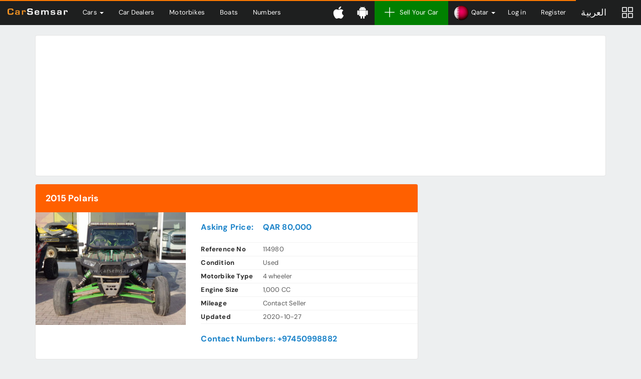

--- FILE ---
content_type: text/html; charset=UTF-8
request_url: https://www.carsemsar.com/en/qatar/motorbikes/2015-polaris-8019023062114995
body_size: 9569
content:
<!DOCTYPE html>
<html class="no-js" xmlns="http://www.w3.org/1999/xhtml" lang="en" data-placeholder-focus="false">
<head>
    <meta charset="utf-8">
    <meta http-equiv="X-UA-Compatible" content="IE=edge">
    <meta name="viewport" content="width=device-width, initial-scale=1, maximum-scale=1, user-scalable=no">

    <link rel="dns-prefetch" href="//cdn.carsemsar.com">
    <link rel="dns-prefetch" href="//api.carsemsar.com">
    <link rel="dns-prefetch" href="//carsemsar.s3.amazonaws.com">
    <link rel="dns-prefetch" href="//www.googletagmanager.com">
    <link rel="dns-prefetch" href="//connect.facebook.net">
    <link rel="dns-prefetch" href="//pagead2.googlesyndication.com">
    <link rel="dns-prefetch" href="//fonts.googleapis.com">
    <link rel="dns-prefetch" href="https://elan.carsemsar.com">

    
    
    <style type="text/css">@font-face {font-family:DM Sans;font-style:normal;font-weight:100 1000;src:url(/cf-fonts/v/dm-sans/5.0.18/latin-ext/opsz/normal.woff2);unicode-range:U+0100-02AF,U+0304,U+0308,U+0329,U+1E00-1E9F,U+1EF2-1EFF,U+2020,U+20A0-20AB,U+20AD-20CF,U+2113,U+2C60-2C7F,U+A720-A7FF;font-display:swap;}@font-face {font-family:DM Sans;font-style:normal;font-weight:100 1000;src:url(/cf-fonts/v/dm-sans/5.0.18/latin/opsz/normal.woff2);unicode-range:U+0000-00FF,U+0131,U+0152-0153,U+02BB-02BC,U+02C6,U+02DA,U+02DC,U+0304,U+0308,U+0329,U+2000-206F,U+2074,U+20AC,U+2122,U+2191,U+2193,U+2212,U+2215,U+FEFF,U+FFFD;font-display:swap;}@font-face {font-family:DM Sans;font-style:italic;font-weight:100 1000;src:url(/cf-fonts/v/dm-sans/5.0.18/latin-ext/opsz/italic.woff2);unicode-range:U+0100-02AF,U+0304,U+0308,U+0329,U+1E00-1E9F,U+1EF2-1EFF,U+2020,U+20A0-20AB,U+20AD-20CF,U+2113,U+2C60-2C7F,U+A720-A7FF;font-display:swap;}@font-face {font-family:DM Sans;font-style:italic;font-weight:100 1000;src:url(/cf-fonts/v/dm-sans/5.0.18/latin/opsz/italic.woff2);unicode-range:U+0000-00FF,U+0131,U+0152-0153,U+02BB-02BC,U+02C6,U+02DA,U+02DC,U+0304,U+0308,U+0329,U+2000-206F,U+2074,U+20AC,U+2122,U+2191,U+2193,U+2212,U+2215,U+FEFF,U+FFFD;font-display:swap;}</style>

    <title>2015 Polaris for sale in Qatar - New and used motorbikes for sale in Qatar</title>

    <meta name="robots" content="noodp, noydir, index, follow"/>
<meta name="description" content="Buy New and Used 2015 Polaris for sale in Qatar, Get the best deals, promotions and cheap prices on all motorbikes on CarSemsar.com. It is quick and easy! search, compare and decide."/>
<meta property="og:title" content="2015 Polaris for sale in Qatar - New and used motorbikes for sale in Qatar"/>
<meta property="og:description" content="Buy New and Used 2015 Polaris for sale in Qatar, Get the best deals, promotions and cheap prices on all motorbikes on CarSemsar.com. It is quick and easy! search, compare and decide."/>
<meta property="og:url" content="https://www.carsemsar.com/en/qatar/motorbikes/2015-polaris-8019023062114995"/>
<meta property="og:locale" content="en"/>
<meta property="og:locale:alternate" content="ar"/>
<meta property="og:type" content="website"/>
<meta property="og:site_name" content="CarSemsar"/>
<meta property="og:image" content="https://carsemsar.s3.amazonaws.com/motorbikes/2020/10/27/8019023062114995/5f981dd16eb6a5.66921267/photo-lg.jpg"/>
<meta property="fb:page_id" content="364895585691"/>
<meta property="al:ios:app_store_id" content="1317588714"/>
<meta property="al:ios:app_name" content="Car Semsar"/>
<meta property="al:android:app_name" content="Car Semsar"/>
<meta property="al:android:package" content="com.carsemsar.android"/>
<meta property="al:web:url" content="https://www.carsemsar.com/en/qatar/motorbikes/2015-polaris-8019023062114995"/>
<meta name="twitter:card" content="summary"/>
<meta name="twitter:title" content="2015 Polaris for sale in Qatar - New and used motorbikes for sale in Qatar"/>
<meta name="twitter:description" content="Buy New and Used 2015 Polaris for sale in Qatar, Get the best deals, promotions and cheap prices on all motorbikes on CarSemsar.com. It is quick and easy! search, compare and decide."/>
<meta name="twitter:site" content="CarSemsar"/>
<meta name="twitter:image" content="https://carsemsar.s3.amazonaws.com/motorbikes/2020/10/27/8019023062114995/5f981dd16eb6a5.66921267/photo-lg.jpg"/>
<meta name="twitter:creator" content="@CarSemsarQatar"/>

                        <link rel="canonical" href="https://www.carsemsar.com/en/qatar/motorbikes/2015-polaris-8019023062114995">
        
                    <link rel="alternate" href="https://www.carsemsar.com/en/qatar/motorbikes/2015-polaris-8019023062114995" hreflang="en">
            <link rel="alternate" href="https://www.carsemsar.com/ar/qatar/motorbikes/2015-polaris-8019023062114995" hreflang="ar">
            
    <link rel="icon" type="image/png" href="https://cdn.carsemsar.com/favicons/favicon-32x32.png?v=1" sizes="32x32">
    <link rel="icon" type="image/png" href="https://cdn.carsemsar.com/favicons/favicon-16x16.png?v=1" sizes="16x16">
    <link rel="shortcut icon" type="image/x-icon" href="https://cdn.carsemsar.com/favicons/favicon.ico?v=1">
    <link rel="apple-touch-icon" sizes="180x180" href="https://cdn.carsemsar.com/favicons/apple-touch-icon.png?v=1">
    <link rel="manifest" href="https://cdn.carsemsar.com/favicons/manifest.json?v=1">
    <link rel="mask-icon" href="https://cdn.carsemsar.com/favicons/safari-pinned-tab.svg?v=1" color="#101010">
    <meta name="theme-color" content="#101010">

    <!-- Google Tag Manager -->
    <script type="3707ddc80cb411968b874112-text/javascript">(function (w, d, s, l, i) {
            w[l] = w[l] || [];
            w[l].push({'gtm.start': new Date().getTime(), event: 'gtm.js'});
            var f = d.getElementsByTagName(s)[0], j = d.createElement(s), dl = l != 'dataLayer' ? '&l=' + l : '';
            j.async = true;
            j.src = 'https://www.googletagmanager.com/gtm.js?id=' + i + dl;
            f.parentNode.insertBefore(j, f);
        })(window, document, 'script', 'dataLayer', 'GTM-M2V9HNW');</script>
    <!-- End Google Tag Manager -->

    <link rel="preload" as="style" href="https://cdn.carsemsar.com/css/core.css?buster-140724-04">
<link rel="stylesheet" type="text/css" href="https://cdn.carsemsar.com/css/core.css?buster-140724-04">
<link rel="preload" as="style" href="https://cdn.carsemsar.com/css/frontend-theme.css?buster-140724-04">
<link rel="stylesheet" type="text/css" href="https://cdn.carsemsar.com/css/frontend-theme.css?buster-140724-04">
<link rel="preload" as="style" href="https://cdn.carsemsar.com/css/devices.css?buster-140724-04">
<link rel="stylesheet" type="text/css" href="https://cdn.carsemsar.com/css/devices.css?buster-140724-04">

    <!--[if lt IE 9]>
    <script src="https://oss.maxcdn.com/libs/html5shiv/3.7.0/html5shiv.js"></script>
    <script src="https://oss.maxcdn.com/libs/respond.js/1.3.0/respond.min.js"></script>
    <![endif]-->

    <script type="3707ddc80cb411968b874112-text/javascript" src="https://cdn.carsemsar.com/js/modernizr.min.js?buster-140724-04"></script>
<script type="3707ddc80cb411968b874112-text/javascript" src="https://cdn.carsemsar.com/js/jquery.min.js"></script>
<script type="3707ddc80cb411968b874112-text/javascript" src="https://cdn.carsemsar.com/js/jquery-migrate.min.js"></script>

    <script type="3707ddc80cb411968b874112-text/javascript">var csConfig = {"env":"production","apiUrl":"https:\/\/api.carsemsar.com","assetsCdn":"https:\/\/cdn.carsemsar.com\/","cloud":"https:\/\/carsemsar.s3.amazonaws.com\/","lang":"en","country":"QA","pipe":{"CSRF_TOKEN":"fd7967bb34b95fdf5eab76934ff7b72b"},"compareBucket":"compareQA.cars"}</script>
    <script type="3707ddc80cb411968b874112-text/javascript">
        (function () {
            if (navigator.userAgent.match(/IEMobile\/10\.0/i)) {
                var a = document.createElement("style");
                a.appendChild(document.createTextNode("@-ms-viewport{width:auto!important}"));
                document.head.appendChild(a);
            }
        })();
    </script>

        <script type="3707ddc80cb411968b874112-text/javascript" src="https://elan.carsemsar.com/www/delivery/spcjs.php?id=1&amp;target=_blank"></script>

        <script type="3707ddc80cb411968b874112-text/javascript" async>
        $(function () {

            $('.elan-frame').each(function (index, elem) {

                var $this = $(elem);
                var elanId = $this.attr('data-elanId');

                if (typeof (OA_output[elanId]) === 'undefined') {
                    console.log('Openx init failed');
                } else {
                    $this.html(OA_output[elanId]);
                }
            });
        });
    </script>

    <style>
        * {
            font-family: 'DM Sans', 'Tajawal', 'Lucida Grande', 'Arial', 'Lucida Sans Unicode', 'Lucida Sans', Verdana, Tahoma, sans-serif !important;
        }

        body {
            letter-spacing: 0.015rem;
        }
    </style>
</head>

<body>

<script id="tplAlertDialog" type="text/template">
    <div class="alert alert-<%= type %> animated zoomIn" role="alert">
        <div class="media">
            <div class="media-left">
                <img class="media-object" src="<%= csConfig.assetsCdn + 'img/alert/' + type + '.svg' %>">
            </div>
            <div class="media-body">
                <p class="media-heading"><%= message %></p>
            </div>
        </div>
    </div>
</script>

<script id="tplCompareItem" type="text/template">
    <li>
        <div class="bucket-item">
            <div class="remove-bucket-item" data-id="<%= PostId %>" title="Remove">
                <span class="flaticon-letter-x"></span>
            </div>
            <a href="<%= 'listing/' + TitleSlug %>" target="_blank">
                <div class="cover-photo"><img class="img-responsive" src="<%= PostCover %>" alt="Compare car"></div>
                <div class="bucket-item-title"><%= Title %></div>
            </a>
        </div>
    </li>
</script>

<script id="tplPopupSetStatus" type="text/template">
    <div class="cs-popup animated zoomIn">
        <div class="cs-popup-title">Success</div>
        <div class="cs-popup-content">
            <p style="line-height: 2em">
                You marked this listing as <%= newStatus %>. If you want to make this listing as <%= oldStatus %>, Click <span class="bg-primary" style="padding: 3px 10px; border-radius: 2px">Mark as <%= oldStatus %></span> button.
            </p>
        </div>
        <div class="cs-popup-footer">
            <div class="btn-group pull-right flip">
                <button type="button" class="btn btn-orange" onclick="Helpers.reload();">Ok</button>
                <button type="button" class="btn btn-default" onclick="Helpers.reload();">Cancel</button>
            </div>
            <div class="clearfix"></div>
        </div>
    </div>
</script>

<div id="tplPopupDeleteAllPhotos" class="cs-popup mfp-hide animated zoomIn">
    <div class="cs-popup-title">Confirmation</div>
    <div class="cs-popup-content">Are you sure? Do you want to delete all photos?</div>
    <div class="cs-popup-footer">
        <div class="btn-group pull-right flip">
            <button type="button" class="btn btn-orange" data-role="deletePhotos">Yes</button>
            <button type="button" class="btn btn-default" onclick="if (!window.__cfRLUnblockHandlers) return false; Helpers.model.close();" data-cf-modified-3707ddc80cb411968b874112-="">No</button>
        </div>
        <div class="clearfix"></div>
    </div>
</div>

<div id="tplPopupPostDelete" class="cs-popup mfp-hide animated zoomIn">
    <div class="cs-popup-title">Confirmation</div>
    <div class="cs-popup-content">Are you sure? Do you want to delete me?</div>
    <div class="cs-popup-footer">
        <div class="btn-group pull-right flip">
            <button type="button" class="btn btn-orange" data-role="deletePost">Yes</button>
            <button type="button" class="btn btn-default" onclick="if (!window.__cfRLUnblockHandlers) return false; Helpers.model.close();" data-cf-modified-3707ddc80cb411968b874112-="">No</button>
        </div>
        <div class="clearfix"></div>
    </div>
</div>    <div class="navbar navbar-inverse navbar-global navbar-fixed-top mega-menu" role="navigation">
    <div class="container-fluid">
        <div class="navbar-header">
            <button type="button" class="navbar-toggle" data-toggle="collapse" data-target=".mainNavCollapse">
                <span class="icon-bar"></span>
                <span class="icon-bar"></span>
                <span class="icon-bar"></span>
            </button>
            <a class="navbar-brand" href="/en/qatar/">
                <img src="https://cdn.carsemsar.com/img/logo-en.png" alt="Carsemsar Logo" title="Carsemsar Co" class="img-responsive">
            </a>
        </div>
        <div class="collapse navbar-collapse mainNavCollapse">
            <ul class="nav navbar-nav visible-lg visible-xs">
                <li class="dropdown mm hidden-xs"><!-- mm-fluid -->
                    <a href="/en/qatar/cars" class="dropdown-toggle" data-toggle="dropdown">
                        Cars <span class="caret"></span>
                    </a>
                    <ul class="dropdown-menu mm">
                        <li>
                            <div class="mm-content">

                                <div class="menu-panel row">
                                    <div class="col-lg-3 col-md-3 col-sm-3">
                                        <ul class="auto-list">
                                            <li><a href="/en/qatar/cars">All Cars</a></li>
                                            <li><a href="/en/qatar/cars/brand-new">New Cars</a></li>
                                            <li><a href="/en/qatar/cars/used">Used Cars</a></li>
                                            <li><a href="/en/qatar/cars/brands/china">Chinese Cars</a></li>
                                            <li><a href="/en/qatar/cars/rental">Rental Cars</a></li>
                                            <li><a href="/en/qatar/cars/dealer">Dealer Cars</a></li>
                                            <li><a href="/en/qatar/cars/private">Private seller cars</a></li>
                                            <li><a href="https://easymotorservices.com/en/" target="_blank">Services</a></li>
                                        </ul>
                                    </div>
                                    <div class="col-lg-9 col-md-9 col-sm-9">
                                        <div class="menu-content">

                                            <div class="row">
                                                <div class="col-lg-6 col-md-6 col-sm-6">

                                                    
                                                    <div class="category browse-body-types">
                                                        <h3>Browse Cars by <span class="highlight">Body Style</span></h3>
                                                        <ul>
                                                                                                                            <li>
                                                                    <a href="/en/qatar/cars/bodies/hatchback-wagon">
                                                                        <div class="img-wrap">
                                                                            <img src="https://cdn.carsemsar.com/img/car/bodies/hatch.png" alt="Hatch cars in Qatar">
                                                                        </div>
                                                                        <div class="cat-name">Hatchback</div>
                                                                    </a>
                                                                </li>
                                                                                                                            <li>
                                                                    <a href="/en/qatar/cars/bodies/hatchback-wagon">
                                                                        <div class="img-wrap">
                                                                            <img src="https://cdn.carsemsar.com/img/car/bodies/wagon.png" alt="Wagon cars in Qatar">
                                                                        </div>
                                                                        <div class="cat-name">Wagon</div>
                                                                    </a>
                                                                </li>
                                                                                                                            <li>
                                                                    <a href="/en/qatar/cars/bodies/saloon-sedan">
                                                                        <div class="img-wrap">
                                                                            <img src="https://cdn.carsemsar.com/img/car/bodies/sedan.png" alt="Sedan cars in Qatar">
                                                                        </div>
                                                                        <div class="cat-name">Sedan</div>
                                                                    </a>
                                                                </li>
                                                                                                                            <li>
                                                                    <a href="/en/qatar/cars/bodies/suv">
                                                                        <div class="img-wrap">
                                                                            <img src="https://cdn.carsemsar.com/img/car/bodies/suv.png" alt="SUV cars in Qatar">
                                                                        </div>
                                                                        <div class="cat-name">SUV</div>
                                                                    </a>
                                                                </li>
                                                                                                                            <li>
                                                                    <a href="/en/qatar/cars/bodies/coupe-convertible">
                                                                        <div class="img-wrap">
                                                                            <img src="https://cdn.carsemsar.com/img/car/bodies/coupe.png" alt="Coupe cars in Qatar">
                                                                        </div>
                                                                        <div class="cat-name">Coupe</div>
                                                                    </a>
                                                                </li>
                                                                                                                            <li>
                                                                    <a href="/en/qatar/cars/bodies/coupe-convertible">
                                                                        <div class="img-wrap">
                                                                            <img src="https://cdn.carsemsar.com/img/car/bodies/convertible.png" alt="Convertible cars in Qatar">
                                                                        </div>
                                                                        <div class="cat-name">Convertible</div>
                                                                    </a>
                                                                </li>
                                                                                                                            <li>
                                                                    <a href="/en/qatar/cars/bodies/van-minibus">
                                                                        <div class="img-wrap">
                                                                            <img src="https://cdn.carsemsar.com/img/car/bodies/van.png" alt="Vans in Qatar">
                                                                        </div>
                                                                        <div class="cat-name">Van</div>
                                                                    </a>
                                                                </li>
                                                                                                                            <li>
                                                                    <a href="/en/qatar/cars/bodies/pickup-truck">
                                                                        <div class="img-wrap">
                                                                            <img src="https://cdn.carsemsar.com/img/car/bodies/pickup-track.png" alt="Pickup Trucks in Qatar">
                                                                        </div>
                                                                        <div class="cat-name">Pickup Truck</div>
                                                                    </a>
                                                                </li>
                                                                                                                            <li>
                                                                    <a href="/en/qatar/cars/bodies/caravan-trailer">
                                                                        <div class="img-wrap">
                                                                            <img src="https://cdn.carsemsar.com/img/car/bodies/trailer.png" alt="Caravan in Qatar">
                                                                        </div>
                                                                        <div class="cat-name">Caravan</div>
                                                                    </a>
                                                                </li>
                                                                                                                    </ul>
                                                        <a href="/en/qatar/cars/bodies" class="brand-blink">See all Body Styles</a>
                                                    </div>
                                                </div>
                                                <div class="col-lg-6 col-md-6 col-sm-6">

                                                    
                                                    <div class="category browse-makes">
                                                        <h3>Browse Cars by <span class="highlight">Brand</span></h3>
                                                        <ul>
                                                                                                                            <li>
                                                                    <a href="/en/qatar/cars/toyota">
                                                                        <div class="img-wrap">
                                                                            <img src="https://cdn.carsemsar.com/img/car/logos/toyota-logo.png" alt="Toyota Qatar">
                                                                        </div>
                                                                        <div class="cat-name">Toyota</div>
                                                                    </a>
                                                                </li>
                                                                                                                            <li>
                                                                    <a href="/en/qatar/cars/nissan">
                                                                        <div class="img-wrap">
                                                                            <img src="https://cdn.carsemsar.com/img/car/logos/nissan-logo.png" alt="Nissan Qatar">
                                                                        </div>
                                                                        <div class="cat-name">Nissan</div>
                                                                    </a>
                                                                </li>
                                                                                                                            <li>
                                                                    <a href="/en/qatar/cars/kia">
                                                                        <div class="img-wrap">
                                                                            <img src="https://cdn.carsemsar.com/img/car/logos/kia-logo.png" alt="Kia Qatar">
                                                                        </div>
                                                                        <div class="cat-name">Kia</div>
                                                                    </a>
                                                                </li>
                                                                                                                            <li>
                                                                    <a href="/en/qatar/cars/mitsubishi">
                                                                        <div class="img-wrap">
                                                                            <img src="https://cdn.carsemsar.com/img/car/logos/mitsubishi-logo.png" alt="Mitsubishi Qatar">
                                                                        </div>
                                                                        <div class="cat-name">Mitsubishi</div>
                                                                    </a>
                                                                </li>
                                                                                                                            <li>
                                                                    <a href="/en/qatar/cars/honda">
                                                                        <div class="img-wrap">
                                                                            <img src="https://cdn.carsemsar.com/img/car/logos/honda-logo.png" alt="Honda Qatar">
                                                                        </div>
                                                                        <div class="cat-name">Honda</div>
                                                                    </a>
                                                                </li>
                                                                                                                            <li>
                                                                    <a href="/en/qatar/cars/hyundai">
                                                                        <div class="img-wrap">
                                                                            <img src="https://cdn.carsemsar.com/img/car/logos/hyundai-logo.png" alt="Hyundai Qatar">
                                                                        </div>
                                                                        <div class="cat-name">Hyundai</div>
                                                                    </a>
                                                                </li>
                                                                                                                            <li>
                                                                    <a href="/en/qatar/cars/chevrolet">
                                                                        <div class="img-wrap">
                                                                            <img src="https://cdn.carsemsar.com/img/car/logos/chevrolet-logo.png" alt="Chevrolet Qatar">
                                                                        </div>
                                                                        <div class="cat-name">Chevrolet</div>
                                                                    </a>
                                                                </li>
                                                                                                                            <li>
                                                                    <a href="/en/qatar/cars/mercedes-benz">
                                                                        <div class="img-wrap">
                                                                            <img src="https://cdn.carsemsar.com/img/car/logos/mercedes-benz-logo.png" alt="Mercedes-Benz Qatar">
                                                                        </div>
                                                                        <div class="cat-name">Mercedes-Benz</div>
                                                                    </a>
                                                                </li>
                                                                                                                            <li>
                                                                    <a href="/en/qatar/cars/bmw">
                                                                        <div class="img-wrap">
                                                                            <img src="https://cdn.carsemsar.com/img/car/logos/bmw-logo.png" alt="BMW Qatar">
                                                                        </div>
                                                                        <div class="cat-name">BMW</div>
                                                                    </a>
                                                                </li>
                                                                                                                    </ul>
                                                        <a href="/en/qatar/cars/brands" class="brand-blink">See all Brands</a>
                                                    </div>
                                                </div>
                                            </div>

                                        </div>
                                    </div>
                                </div>

                            </div>
                        </li>
                    </ul>
                </li>
                <li class="visible-xs"><a href="/en/qatar/cars">Cars</a></li>
                <li><a href="/en/qatar/cars/dealers">Car Dealers</a></li>
                                    <li class="visible-xs"><a href="/en/qatar/cars/brands/china">Chinese Cars</a></li>
                    <li class="visible-xs"><a href="/en/qatar/cars/rental">Rental Cars</a></li>
                                <li><a href="/en/qatar/motorbikes">Motorbikes</a></li>
                                    <li><a href="/en/qatar/boats">Boats</a></li>
                    <li><a href="/en/qatar/numbers">Numbers</a></li>
                            </ul>

            <ul class="nav navbar-nav visible-md visible-sm">
                <li class="dropdown">
                    <a href="" class="dropdown-toggle quick-menu" data-toggle="dropdown" role="button" aria-haspopup="true" aria-expanded="false">
                        <i class="flaticon-menu"></i>
                    </a>
                    <ul class="dropdown-menu">
                        <li><a href="/en/qatar/cars">Cars</a></li>
                        <li><a href="/en/qatar/cars/dealers">Car Dealers</a></li>
                                                    <li><a href="/en/qatar/cars/brands/china">Chinese Cars</a></li>
                            <li><a href="/en/qatar/cars/rental">Rental Cars</a></li>
                                                <li><a href="/en/qatar/motorbikes">Motorbikes</a></li>
                                                    <li><a href="/en/qatar/boats">Boats</a></li>
                            <li><a href="/en/qatar/numbers">Numbers</a></li>
                            <li><a href="http://easymotorservices.com/en/" target="_blank">Services</a></li>
                                            </ul>
                </li>
            </ul>

            <ul class="nav navbar-nav navbar-right">
                <li>
                    <a href="//bit.ly/carsemsar-ios" class="app-download" target="_blank" data-qtip data-pos-me="top right" data-pos-at="bottom center" title="Get the CarSemsar iOS App">
                        <svg aria-hidden="true" focusable="false" data-icon="apple" role="img" xmlns="http://www.w3.org/2000/svg" viewBox="0 0 384 512" class="app-icon">
                            <path fill="currentColor"
                                  d="M318.7 268.7c-.2-36.7 16.4-64.4 50-84.8-18.8-26.9-47.2-41.7-84.7-44.6-35.5-2.8-74.3 20.7-88.5 20.7-15 0-49.4-19.7-76.4-19.7C63.3 141.2 4 184.8 4 273.5q0 39.3 14.4 81.2c12.8 36.7 59 126.7 107.2 125.2 25.2-.6 43-17.9 75.8-17.9 31.8 0 48.3 17.9 76.4 17.9 48.6-.7 90.4-82.5 102.6-119.3-65.2-30.7-61.7-90-61.7-91.9zm-56.6-164.2c27.3-32.4 24.8-61.9 24-72.5-24.1 1.4-52 16.4-67.9 34.9-17.5 19.8-27.8 44.3-25.6 71.9 26.1 2 49.9-11.4 69.5-34.3z"></path>
                        </svg>
                        <span class="visible-xs">Download iOS App</span>
                    </a>
                </li>
                <li>
                    <a href="//bit.ly/carsemsar-android" class="app-download" target="_blank" data-qtip data-pos-me="top right" data-pos-at="bottom center" title="Get the CarSemsar Android App">
                        <svg aria-hidden="true" focusable="false" data-icon="android" role="img" xmlns="http://www.w3.org/2000/svg" viewBox="0 0 448 512" class="app-icon">
                            <path fill="currentColor"
                                  d="M89.6 204.5v115.8c0 15.4-12.1 27.7-27.5 27.7-15.3 0-30.1-12.4-30.1-27.7V204.5c0-15.1 14.8-27.5 30.1-27.5 15.1 0 27.5 12.4 27.5 27.5zm10.8 157c0 16.4 13.2 29.6 29.6 29.6h19.9l.3 61.1c0 36.9 55.2 36.6 55.2 0v-61.1h37.2v61.1c0 36.7 55.5 36.8 55.5 0v-61.1h20.2c16.2 0 29.4-13.2 29.4-29.6V182.1H100.4v179.4zm248-189.1H99.3c0-42.8 25.6-80 63.6-99.4l-19.1-35.3c-2.8-4.9 4.3-8 6.7-3.8l19.4 35.6c34.9-15.5 75-14.7 108.3 0L297.5 34c2.5-4.3 9.5-1.1 6.7 3.8L285.1 73c37.7 19.4 63.3 56.6 63.3 99.4zm-170.7-55.5c0-5.7-4.6-10.5-10.5-10.5-5.7 0-10.2 4.8-10.2 10.5s4.6 10.5 10.2 10.5c5.9 0 10.5-4.8 10.5-10.5zm113.4 0c0-5.7-4.6-10.5-10.2-10.5-5.9 0-10.5 4.8-10.5 10.5s4.6 10.5 10.5 10.5c5.6 0 10.2-4.8 10.2-10.5zm94.8 60.1c-15.1 0-27.5 12.1-27.5 27.5v115.8c0 15.4 12.4 27.7 27.5 27.7 15.4 0 30.1-12.4 30.1-27.7V204.5c0-15.4-14.8-27.5-30.1-27.5z"></path>
                        </svg>
                        <span class="visible-xs">Download Android App</span>
                    </a>
                </li>
                <li><a href="/en/user/post" class="post-new"><i class="flaticon-add"></i>Sell Your Car</a></li>
                                    <li class="dropdown countries-menu">
                        <a href="" class="dropdown-toggle flag-menu" data-toggle="dropdown" role="button" aria-haspopup="true" aria-expanded="false">
                            <img src="https://cdn.carsemsar.com/img/countries/qatar.png" class="img-responsive" alt="Change countries">
                            <span class="hidden-sm">Qatar</span>
                            <span class="caret"></span>
                        </a>
                        <ul class="dropdown-menu">
                                                            <li>
                                    <a href="/en/qatar">
                                        <img src="https://cdn.carsemsar.com/img/countries/qatar.png" alt="Qatar" class="img-responsive">Qatar                                    </a>
                                </li>
                                                            <li>
                                    <a href="/en/bahrain">
                                        <img src="https://cdn.carsemsar.com/img/countries/bahrain.png" alt="Bahrain" class="img-responsive">Bahrain                                    </a>
                                </li>
                                                            <li>
                                    <a href="/en/egypt">
                                        <img src="https://cdn.carsemsar.com/img/countries/egypt.png" alt="Egypt" class="img-responsive">Egypt                                    </a>
                                </li>
                                                            <li>
                                    <a href="/en/ksa">
                                        <img src="https://cdn.carsemsar.com/img/countries/ksa.png" alt="Saudi Arabia" class="img-responsive">Saudi Arabia                                    </a>
                                </li>
                                                            <li>
                                    <a href="/en/kuwait">
                                        <img src="https://cdn.carsemsar.com/img/countries/kuwait.png" alt="Kuwait" class="img-responsive">Kuwait                                    </a>
                                </li>
                                                            <li>
                                    <a href="/en/uae">
                                        <img src="https://cdn.carsemsar.com/img/countries/uae.png" alt="United Arab Emirates" class="img-responsive">United Arab Emirates                                    </a>
                                </li>
                                                    </ul>
                    </li>
                                                    <li><a href="/en/account/login">Log in</a></li>
                    <li><a href="/en/account/signup">Register</a></li>
                                                    <li><a rel="alternate" hreflang="ar" href="https://www.carsemsar.com/ar/qatar/motorbikes/2015-polaris-8019023062114995" class="menu-arabic">العربية</a></li>
                                                    <li>
                        <a href="/en/qatar/compare" id="compareNow" class="post-compare" data-qtip data-pos-me="top right" data-pos-at="bottom center"
                           title="Comparison">
                            <span class="noti-compare hidden"></span>
                            <i class="flaticon-compare-menu"></i>
                        </a>
                    </li>
                            </ul>
        </div>
    </div>
</div>

<div class="app-notification apple">
    <a href="https://apps.apple.com/qa/app/car-semsar-%D9%83%D8%A7%D8%B1-%D8%B3%D9%85%D8%B3%D8%A7%D8%B1/id1317588714" title="Carsemsar ios app">
        <div class="app-logo"></div>
        <div class="details">
            <h3 class="app-name">Car Semsar Mobile App</h3>
            <p class="app-desc">Find it on the App Store.</p>
            <span class="app-get">GET</span>
        </div>
    </a>
</div>

<div class="app-notification android">
    <a href="https://play.google.com/store/apps/details?id=com.carsemsar.android" title="Carsemsar android app">
        <div class="app-logo"></div>
        <div class="details">
            <h3 class="app-name">Car Semsar Mobile App</h3>
            <p class="app-desc">Find it on the Google Play Store.</p>
            <span class="app-get">GET</span>
        </div>
    </a>
</div>
<div class="app-notification-height"></div>
<script type="3707ddc80cb411968b874112-text/javascript">
    $(function () {
        if (/webOS|iPhone|iPad|iPod/i.test(navigator.userAgent)) {
            $('.app-notification.apple').addClass('active');
        } else if (/Android/i.test(navigator.userAgent)) {
            $('.app-notification.android').addClass('active');
        }
    });
</script>

<section class="compare-bucket">
    <div class="compare-header">
        <ul class="bucket-toggle pull-right flip list-inline">
            <li><span id="removeBucket"><i class="flaticon-delete"></i></span></li>
            <li><span id="toggleBucket"><i class="flaticon-arrow-line-right"></i></span></li>
        </ul>
        Comparison List    </div>
    <div class="compare-content">
        <div class="compare-info">
            <div class="compare-loading"><i></i></div>
            <p>Please add car to the comparison list, as you go through the site pages and compare them later.</p>
        </div>

        <div class="scroller-compare" data-scroller>
            <ul class="list-unstyled bucket-items"></ul>
        </div>

    </div>
    <div class="compare-footer">
        <button id="btnCompare" data-href="/en/qatar/compare" type="button" class="btn btn-success btn-lg btn-block">Compare</button>
    </div>
</section>

<div class="compare-modal"></div>

<section class="content-wrapper">
    <section class="container advanced-car">

    <div class="box-default elan-leaderboard">
        <div style="width: 100%; height: 90px; margin: 0 auto">
            <ins class="adsbygoogle"
                 style="display:block"
                 data-ad-client="ca-pub-9680452562157544"
                 data-ad-slot="9761306358"
                 data-ad-format="auto"></ins>
        </div>
        <script type="3707ddc80cb411968b874112-text/javascript">
            (adsbygoogle = window.adsbygoogle || []).push({});
        </script>
    </div>

    <aside class="row">
        <aside class="col-lg-8 col-md-8 col-sm-12 col-pad-right">

            <div class="box-default">
                <h1 class="page-title">2015 Polaris</h1>

                <div class="row">
                    <div class="col-lg-5 col-md-4 col-sm-4">
                        <div class="cover-photo">
                            <img class="img-responsive" src="https://carsemsar.s3.amazonaws.com/motorbikes/2020/10/27/8019023062114995/5f981dd16eb6a5.66921267/photo-md.jpg" alt="2015 Polaris" title="2015 Polaris">
                        </div>
                    </div>
                    <div class="col-lg-7 col-md-8 col-sm-8">
                        <ul class="listing-details">
                            <li class="highlight-detail">
                                <span class="field-label">Asking Price:</span>
                                <span class="field-value">QAR 80,000</span>
                            </li>
                            <li>
                                <span class="field-label">Reference No</span>
                                <span class="field-value">114980</span>
                            </li>
                                                            <li>
                                    <span class="field-label">Condition</span>
                                    <span class="field-value">Used</span>
                                </li>
                                                                                        <li>
                                    <span class="field-label">Motorbike Type</span>
                                    <span class="field-value">4 wheeler</span>
                                </li>
                                                                                                                <li>
                                <span class="field-label">Engine Size</span>
                                <span class="field-value">1,000 CC</span>
                            </li>
                            <li>
                                <span class="field-label">Mileage</span>
                                <span class="field-value">Contact Seller</span>
                            </li>
                            <li>
                                <span class="field-label">Updated</span>
                                <span class="field-value">2020-10-27</span>
                            </li>
                            <li class="highlight-detail">
                                <span class="field-label">Contact Numbers:</span>
                                <span class="field-value">
                                                                            +97450998882                                                                    </span>
                            </li>
                        </ul>
                    </div>
                </div>
            </div>

            <div class="listing-info">

                <ul class="nav nav-tabs nav-justified" role="tablist">
                                            <li role="presentation"><a href="#photos" aria-controls="photos" role="tab" data-toggle="tab">Photos</a></li>
                                                        </ul>

                <div class="tab-content box-default">
                                            <div role="tabpanel" class="tab-pane" id="photos">
                            <div id="gallery" style="display:none">
                                                                    <img alt="" src="https://carsemsar.s3.amazonaws.com/motorbikes/2020/10/27/8019023062114995/5f981dd16eb6a5.66921267/photo-md.jpg"
                                         data-image="https://carsemsar.s3.amazonaws.com/motorbikes/2020/10/27/8019023062114995/5f981dd16eb6a5.66921267/photo-lg.jpg"
                                         data-description="">
                                                                    <img alt="" src="https://carsemsar.s3.amazonaws.com/motorbikes/2020/10/27/8019023062114995/5f981dd3d79248.67235695/photo-md.jpg"
                                         data-image="https://carsemsar.s3.amazonaws.com/motorbikes/2020/10/27/8019023062114995/5f981dd3d79248.67235695/photo-lg.jpg"
                                         data-description="">
                                                                    <img alt="" src="https://carsemsar.s3.amazonaws.com/motorbikes/2020/10/27/8019023062114995/5f981dd5a004f9.32718813/photo-md.jpg"
                                         data-image="https://carsemsar.s3.amazonaws.com/motorbikes/2020/10/27/8019023062114995/5f981dd5a004f9.32718813/photo-lg.jpg"
                                         data-description="">
                                                                    <img alt="" src="https://carsemsar.s3.amazonaws.com/motorbikes/2020/10/27/8019023062114995/5f981dd75cf088.55773002/photo-md.jpg"
                                         data-image="https://carsemsar.s3.amazonaws.com/motorbikes/2020/10/27/8019023062114995/5f981dd75cf088.55773002/photo-lg.jpg"
                                         data-description="">
                                                                    <img alt="" src="https://carsemsar.s3.amazonaws.com/motorbikes/2020/10/27/8019023062114995/5f981dd89a7d63.31276508/photo-md.jpg"
                                         data-image="https://carsemsar.s3.amazonaws.com/motorbikes/2020/10/27/8019023062114995/5f981dd89a7d63.31276508/photo-lg.jpg"
                                         data-description="">
                                                                    <img alt="" src="https://carsemsar.s3.amazonaws.com/motorbikes/2020/10/27/8019023062114995/5f981dda4228e8.78729793/photo-md.jpg"
                                         data-image="https://carsemsar.s3.amazonaws.com/motorbikes/2020/10/27/8019023062114995/5f981dda4228e8.78729793/photo-lg.jpg"
                                         data-description="">
                                                                    <img alt="" src="https://carsemsar.s3.amazonaws.com/motorbikes/2020/10/27/8019023062114995/5f981ddbec18c4.78935729/photo-md.jpg"
                                         data-image="https://carsemsar.s3.amazonaws.com/motorbikes/2020/10/27/8019023062114995/5f981ddbec18c4.78935729/photo-lg.jpg"
                                         data-description="">
                                                                    <img alt="" src="https://carsemsar.s3.amazonaws.com/motorbikes/2020/10/27/8019023062114995/5f981ddd8cbfa4.31597618/photo-md.jpg"
                                         data-image="https://carsemsar.s3.amazonaws.com/motorbikes/2020/10/27/8019023062114995/5f981ddd8cbfa4.31597618/photo-lg.jpg"
                                         data-description="">
                                                                    <img alt="" src="https://carsemsar.s3.amazonaws.com/motorbikes/2020/10/27/8019023062114995/5f981ddf626634.59791360/photo-md.jpg"
                                         data-image="https://carsemsar.s3.amazonaws.com/motorbikes/2020/10/27/8019023062114995/5f981ddf626634.59791360/photo-lg.jpg"
                                         data-description="">
                                                            </div>
                        </div>
                                                        </div>
            </div>

            <div class="box-default elan-box">
                <!-- Responsive Rectangle - Qatar -->
                <ins class="adsbygoogle"
                     style="display:block"
                     data-ad-client="ca-pub-9680452562157544"
                     data-ad-slot="5965060756"
                     data-ad-format="auto"></ins>
                <script type="3707ddc80cb411968b874112-text/javascript">
                    (adsbygoogle = window.adsbygoogle || []).push({});
                </script>
            </div>

            <div class="panel panel-danger listing-spam">
                <div class="panel-heading">
                    <h3 class="panel-title">Scam Warning</h3>
                </div>
                <div class="panel-body">
                    <ul style="line-height: 20px; padding: 0 15px">
                        <li>Don't trust sellers that only put E-mail address without phone numbers.</li>
                        <li>Don't transfer money to the seller over the internet.</li>
                        <li>Make sure that the seller is located in your country.</li>
                    </ul>
                </div>
            </div>

        </aside>
        <!-- START: ADS ASIDE -->
        <aside class="col-lg-4 col-md-4 col-sm-12">

            
        </aside>
        <!-- END: ADS ASIDE -->
    </aside>
</section>

    <link rel='stylesheet' href="https://cdn.carsemsar.com/js/slider/css/unite-gallery.css" type='text/css'/>
    <link rel='stylesheet' href="https://cdn.carsemsar.com/js/slider/themes/default/ug-theme-default.css" type='text/css'/>

    <script type="3707ddc80cb411968b874112-text/javascript" src="https://cdn.carsemsar.com/js/slider/js/unitegallery.min.js"></script>
    <script type="3707ddc80cb411968b874112-text/javascript" src="https://cdn.carsemsar.com/js/slider/themes/compact/ug-theme-compact.js"></script>

    <script type="3707ddc80cb411968b874112-text/javascript">
        $(function () {
            $('#gallery').unitegallery({
                gallery_theme: 'compact',
                thumb_image_overlay_effect: true,
                thumb_image_overlay_type: 'sepia',
                slider_scale_mode: 'fit',
                slider_scale_mode_media: 'fit'//,
                //gallery_min_height: 500
            });
        })
    </script>

<script type="3707ddc80cb411968b874112-text/javascript">
    $(function () {
        $('.listing-info li:first-child').addClass('active');
        $('.listing-info .tab-content .tab-pane:first-child').addClass('active');
    })
</script></section>

<footer class="footer">
    <div class="container">

        <div class="go-mobile">
            <h5 class="lead">Get the CarSemsar App!</h5>
            <div class="row">
                <div class="col-xs-6">
                    <a href="//bit.ly/carsemsar-ios" target="_blank">
                        <img class="img-responsive" src="https://cdn.carsemsar.com/img/app/app-store-icon.png" alt="Download Carsemsar iOS App">
                    </a>
                </div>
                <div class="col-xs-6">
                    <a href="//bit.ly/carsemsar-android" target="_blank">
                        <img class="img-responsive" src="https://cdn.carsemsar.com/img/app/google-play-icon.png" alt="Download Carsemsar Android App">
                    </a>
                </div>
            </div>
        </div>

        <div class="row">
            <div class="col-lg-3 col-md-3 col-sm-6"><h5>Stay in Touch</h5>
                <ul class="list-unstyled list-inline">
                    <li>
                        <a href="https://www.facebook.com/carsemsarqatar" target="_blank">
                            <img src="https://cdn.carsemsar.com/img/social/facebook.svg" class="img-responsive" data-tip="top" title="Facebook" style="width: 48px; height: 48px" alt="Carsemsar on Facebook">
                        </a>
                    </li>
                    <li>
                        <a href="https://twitter.com/CarSemsarQatar" target="_blank">
                            <img src="https://cdn.carsemsar.com/img/social/twitter.svg" class="img-responsive" data-tip="top" title="Twitter" style="width: 48px; height: 48px" alt="Carsemsar on Twitter">
                        </a>
                    </li>
                    <li>
                        <a href="https://instagram.com/carsemsarqatar" target="_blank">
                            <img src="https://cdn.carsemsar.com/img/social/instagram.svg" class="img-responsive" data-tip="top" title="Instagram" style="width: 48px; height: 48px" alt="Carsemsar on Instagram">
                        </a>
                    </li>
                </ul>
            </div>
            <div class="col-lg-5 col-md-5 col-sm-6"><h5>Quick Links</h5>
                <ul class="list-unstyled list-inline">
                    <li><a href="/en/qatar/">Home</a></li>
                    <li><a href="/en/qatar/about-us">About Us</a></li>
                    <li><a href="/en/qatar/become-a-dealer">Become a Dealer</a></li>
                    <li><a href="/en/qatar/faqs">FAQs</a></li>
                    <li><a href="/en/qatar/privacy-policy">Privacy Policy</a></li>
                    <li><a href="/en/qatar/terms-and-conditions">Terms and Conditions</a></li>
                    <li><a href="/en/qatar/contact-us" target="_blank">Contact Us</a></li>
                </ul>
            </div>
            <div class="col-lg-4 col-md-4 col-sm-12">© 2026 CarSemsar. All rights reserved.</div>
        </div>
    </div>
</footer>

<script type="3707ddc80cb411968b874112-text/javascript" src="https://cdn.carsemsar.com/js/core.js?buster-140724-04"></script>
<script type="3707ddc80cb411968b874112-text/javascript" src="https://cdn.carsemsar.com/js/app.js?buster-140724-04"></script>
<script type="3707ddc80cb411968b874112-text/javascript" src="https://cdn.carsemsar.com/js/modules/app-compare.js?buster-140724-04"></script>
<script type="3707ddc80cb411968b874112-text/javascript" src="https://cdn.carsemsar.com/js/modules/app-post.js?buster-140724-04"></script>
<!-- Google Tag Manager (noscript) -->
<noscript>
    <iframe src="https://www.googletagmanager.com/ns.html?id=GTM-M2V9HNW" height="0" width="0" style="display:none;visibility:hidden"></iframe>
</noscript>
<!-- End Google Tag Manager (noscript) -->

    <script data-ad-client='ca-pub-9680452562157544' async src='https://pagead2.googlesyndication.com/pagead/js/adsbygoogle.js' type="3707ddc80cb411968b874112-text/javascript"></script>


<!-- Global site tag (gtag.js) - Google Analytics -->

<!-- Google tag (gtag.js) -->
<script async src="https://www.googletagmanager.com/gtag/js?id=G-YPRJECEYS5" type="3707ddc80cb411968b874112-text/javascript"></script>
<script type="3707ddc80cb411968b874112-text/javascript">
    window.dataLayer = window.dataLayer || [];

    function gtag() {
        dataLayer.push(arguments);
    }

    gtag('js', new Date());
	gtag("config", "AW-819088402");
	gtag("config", "UA-15662348-1");
    gtag('config', 'G-YPRJECEYS5');
</script>

<!-- Meta Pixel Code -->
<script type="3707ddc80cb411968b874112-text/javascript">
    !function(f,b,e,v,n,t,s)
    {if(f.fbq)return;n=f.fbq=function(){n.callMethod?
        n.callMethod.apply(n,arguments):n.queue.push(arguments)};
        if(!f._fbq)f._fbq=n;n.push=n;n.loaded=!0;n.version='2.0';
        n.queue=[];t=b.createElement(e);t.async=!0;
        t.src=v;s=b.getElementsByTagName(e)[0];
        s.parentNode.insertBefore(t,s)}(window, document,'script',
        'https://connect.facebook.net/en_US/fbevents.js');
    fbq('init', '1713257402556829');
    fbq('track', 'PageView');
</script>
<noscript><img height="1" width="1" style="display:none" src="https://www.facebook.com/tr?id=1713257402556829&ev=PageView&noscript=1"/></noscript>
<!-- End Meta Pixel Code -->

<script type="3707ddc80cb411968b874112-text/javascript">
    /* FB EVENTS */
    window.fbAsyncInit = function () {
        FB.init({
            appId: '1201046390011038',
            xfbml: true,
            version: 'v2.10'
        });

        FB.AppEvents.logPageView();
    };

    (function (d, s, id) {
        var js, fjs = d.getElementsByTagName(s)[0];
        if (d.getElementById(id)) {
            return;
        }
        js = d.createElement(s);
        js.id = id;
        js.src = "https://connect.facebook.net/en_US/sdk.js";
        fjs.parentNode.insertBefore(js, fjs);
    }(document, 'script', 'facebook-jssdk'));
</script>



<script src="/cdn-cgi/scripts/7d0fa10a/cloudflare-static/rocket-loader.min.js" data-cf-settings="3707ddc80cb411968b874112-|49" defer></script><script defer src="https://static.cloudflareinsights.com/beacon.min.js/vcd15cbe7772f49c399c6a5babf22c1241717689176015" integrity="sha512-ZpsOmlRQV6y907TI0dKBHq9Md29nnaEIPlkf84rnaERnq6zvWvPUqr2ft8M1aS28oN72PdrCzSjY4U6VaAw1EQ==" data-cf-beacon='{"version":"2024.11.0","token":"eaa8b2e7823f499e89da8848ce5fb959","r":1,"server_timing":{"name":{"cfCacheStatus":true,"cfEdge":true,"cfExtPri":true,"cfL4":true,"cfOrigin":true,"cfSpeedBrain":true},"location_startswith":null}}' crossorigin="anonymous"></script>
</body>
</html>

--- FILE ---
content_type: text/html; charset=utf-8
request_url: https://www.google.com/recaptcha/api2/aframe
body_size: 183
content:
<!DOCTYPE HTML><html><head><meta http-equiv="content-type" content="text/html; charset=UTF-8"></head><body><script nonce="Pq3a3L4iDKHeEIxDyLhMTg">/** Anti-fraud and anti-abuse applications only. See google.com/recaptcha */ try{var clients={'sodar':'https://pagead2.googlesyndication.com/pagead/sodar?'};window.addEventListener("message",function(a){try{if(a.source===window.parent){var b=JSON.parse(a.data);var c=clients[b['id']];if(c){var d=document.createElement('img');d.src=c+b['params']+'&rc='+(localStorage.getItem("rc::a")?sessionStorage.getItem("rc::b"):"");window.document.body.appendChild(d);sessionStorage.setItem("rc::e",parseInt(sessionStorage.getItem("rc::e")||0)+1);localStorage.setItem("rc::h",'1769017993550');}}}catch(b){}});window.parent.postMessage("_grecaptcha_ready", "*");}catch(b){}</script></body></html>

--- FILE ---
content_type: text/css
request_url: https://cdn.carsemsar.com/css/plugins/labelauty.css
body_size: 1480
content:
/*!
* LABELAUTY jQuery Plugin Styles
*
* @file: jquery-labelauty.css
* @author: Francisco Neves (@fntneves)
* @site: www.francisconeves.com
* @license: MIT License
*/

/* Prevent text and blocks selection */
input.labelauty + label ::selection {
    background-color: rgba(255, 255, 255, 0);
}

input.labelauty + label ::-moz-selection {
    background-color: rgba(255, 255, 255, 0);
}

/* Hide original checkboxes. They are ugly! */
input.labelauty {
    display: none !important;
}

/*
 * Let's style the input
 * Feel free to work with it as you wish!
 */
input.labelauty + label {
    display: table;
    font-size: 0.8462rem;
    padding: 10px;
    background-color: #E8EBED;
    color: #576366;
    cursor: pointer;

    border-radius: 3px 3px 3px 3px;
    -moz-border-radius: 3px 3px 3px 3px;
    -webkit-border-radius: 3px 3px 3px 3px;

    transition: background-color 0.25s;
    -moz-transition: background-color 0.25s;
    -webkit-transition: background-color 0.25s;
    -o-transition: background-color 0.25s;

    -moz-user-select: none;
    -khtml-user-select: none;
    -webkit-user-select: none;
    -o-user-select: none;
}

/* Stylish text inside label */

input.labelauty + label > span.labelauty-unchecked,
input.labelauty + label > span.labelauty-checked {
    display: inline-block;
    line-height: 16px;
    vertical-align: bottom;
}

/* Stylish icons inside label */

input.labelauty + label > span.labelauty-unchecked-image,
input.labelauty + label > span.labelauty-checked-image {
    display: inline-block;
    width: 16px;
    height: 16px;
    vertical-align: bottom;
    background-repeat: no-repeat;
    background-position: left center;

    transition: background-image 0.5s linear;
    -moz-transition: background-image 0.5s linear;
    -webkit-transition: background-image 0.5s linear;
    -o-transition: background-image 0.5s linear;
}

/* When there's a label, add a little margin to the left */
input.labelauty + label > span.labelauty-unchecked-image + span.labelauty-unchecked,
input.labelauty + label > span.labelauty-checked-image + span.labelauty-checked {
    margin-left: 7px;
}

/* When not Checked */
input.labelauty:not(:checked):not([disabled]) + label:hover {
    background-color: #eaeaea;
    color: #a7a7a7;
}

input.labelauty:not(:checked) + label > span.labelauty-checked-image {
    display: none;
}

input.labelauty:not(:checked) + label > span.labelauty-checked {
    display: none;
}

/* When Checked */
input.labelauty:checked + label {
    background-color: #FF8A00;
    color: #FFFFFF;
}

input.labelauty:checked:not([disabled]) + label:hover {
    background-color: #FFA908;
}

input.labelauty:checked + label > span.labelauty-unchecked-image {
    display: none;
}

input.labelauty:checked + label > span.labelauty-unchecked {
    display: none;
}

input.labelauty:checked + label > span.labelauty-checked {
    display: inline-block;
}

input.labelauty.no-label:checked + label > span.labelauty-checked {
    display: block;
}

/* When Disabled */
input.labelauty[disabled] + label {
    opacity: 0.5;
}

/* Add a background to (un)checked images */
input.labelauty + label > span.labelauty-unchecked-image {
    background-image: url([data-uri]);
}

input.labelauty + label > span.labelauty-checked-image {
    background-image: url([data-uri]);
}